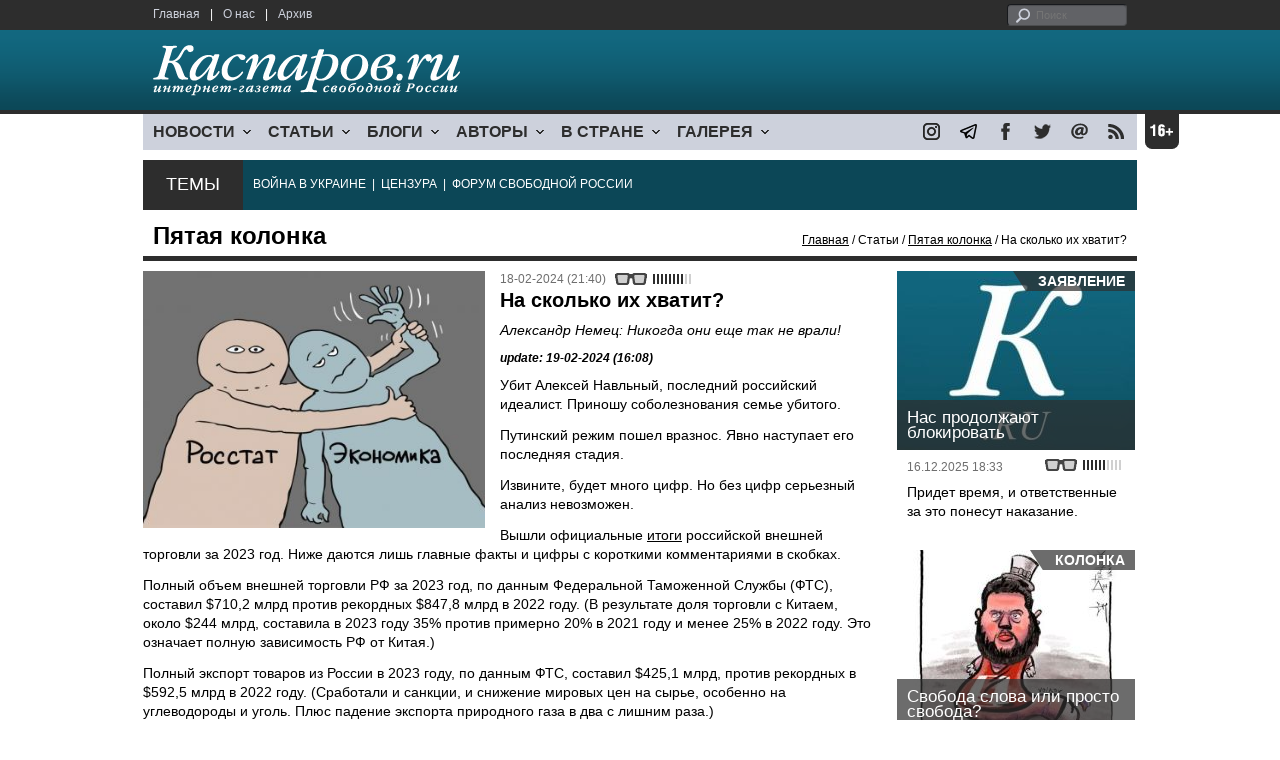

--- FILE ---
content_type: text/html; charset=UTF-8
request_url: https://www.kasparovru.com/material.php?id=65D24EA7A5119
body_size: 11350
content:
<!DOCTYPE html>

<html xmlns="http://www.w3.org/1999/xhtml" lang="ru">

<head>
    <meta content="text/html; charset=utf-8" http-equiv="Content-Type">
    <title>На сколько их хватит? | Пятая колонка | Статьи | Каспаров.Ru</title>
        <meta name="description" content="Александр Немец: Никогда они еще так не врали!">
            <meta property="fb:app_id" content="503252813192301" />
        <meta property="fb:admins" content="100005380895136" />
        <meta property="fb:admins" content="100002929596262" />
        <meta name="keywords" content="">
    <meta name="3482a4c195c2a10d31591cb7cbd11f22" content="" />
    <meta name="rp4934daf84aad40fd9460f97292c2b051" content="cdbe09985823b402605e48b457583e8f" />
        <meta name="recreativ-verification" content="5k4aFGZgB2gWqL4QX2ipyFZGcdSEY5e75ZKzdOnH" >
    <meta content="article" property="og:type">
<meta content="На сколько их хватит?" property="og:title">
<meta content="https://www.kasparovru.com/material.php?id=65D24EA7A5119" property="og:url">
<meta content="https://www.kasparovru.com/content/materials/201911/5DD797CABA646.jpg" property="og:image">
<meta content="Александр Немец: Никогда они еще так не врали!" property="og:description">
    <link rel="icon" href="/images/kasparov_icon_32.png" sizes="32x32">
    <link rel="shortcut icon" href="/images/favicon.ico" type="image/vnd.microsoft.icon">
    <link href="/css/main_v4.css?ver=1.19" rel="stylesheet" type="text/css" />
    <!--[if lt IE 9]><link rel="stylesheet" type="text/css" media="screen" href="/css/styles_ie.css" /><![endif]-->
        <link rel="stylesheet" type="text/css" href="/css/ddsmoothmenu.css?ver=1.03" />
    <script type="text/javascript" src="/js/jquery.js"></script>
    <script type="text/javascript" src="/js/top_news.js"></script>
        <script type="text/javascript" src="/js/ddsmoothmenu.js"></script>
    <script type="text/javascript">
        ddsmoothmenu.init({
            mainmenuid: "myslidemenu",
            orientation: 'h',
            classname: 'ddsmoothmenu'
        })
    </script>
                <script type="text/javascript" src="/js/checkorpho.js?v=2.1.7"></script>
            <link rel="stylesheet" type="text/css" href="/css/checkorpho.min.css?v=1.0.2" media="screen" />
                <!-- Add fancyBox main JS and CSS files -->
        <script type="text/javascript" src="/js/jquery.fancybox.pack.js"></script>
        <link rel="stylesheet" type="text/css" href="/css/jquery.fancybox.css" media="screen" />

        <!-- Optionally add button and/or thumbnail helpers -->
        <link rel="stylesheet" href="/css/jquery.fancybox-buttons.css?v=2.0.5" type="text/css" media="screen" />
        <script type="text/javascript" src="/js/jquery.fancybox-buttons.js?v=2.0.5"></script>

        <!-- Add Thumbnail helper (this is optional) -->
        <link rel="stylesheet" type="text/css" href="/css/jquery.fancybox-thumbs.css" />
        <script type="text/javascript" src="/js/jquery.fancybox-thumbs.js"></script>

        <script type="text/javascript">
            $(document).ready(function() {
                $('.fancybox-thumbs').fancybox({
                    prevEffect: 'fade',
                    nextEffect: 'fade',
                    arrows: false,
                    nextClick: true,
                    closeBtn: false,
                    helpers: {
                        thumbs: {
                            width: 80,
                            height: 60
                        },
                        title: {
                            type: 'inside'
                        }
                    }
                });
            });
        </script>
        <script>
        function validate_search() {
            var errormessage = '';
            if (document.search_frm.s.value == '') errormessage += 'Не введена поисковая фраза!\n';
            if (document.search_frm.s.value.length < 3) errormessage += 'Поисковая фраза должна быть не менее 3 символов!\n';
            if (errormessage == '') {
                return true;
            } else {
                alert(errormessage);
                return false;
            }

        }

        function bookmark() {
            if ((navigator.appName == "Microsoft Internet Explorer") && (parseInt(navigator.appVersion) >= 4)) {
                window.external.AddFavorite(location.href, document.title);
            } else if (navigator.appName == 'Netscape') {
                alert('Нажмите CTRL+D');
            }
        }
    </script>
    </head>

<body>
            <div id="fb-root"></div>
	<script async defer crossorigin="anonymous" src="https://connect.facebook.net/ru_RU/sdk.js#xfbml=1&version=v16.0" nonce="eFpaKUBx"></script>
                <div style="position: absolute; top: 0; left: 0;"><img src="//c1.politexpert.info/point?s=v1&t=2&id=65D24EA7A5119" width="1" height="1" /></div>
        <div id="convas">
                <div id="pageHeader">
            <div class="restonage"><img src="/images/blank.gif" alt="16+" title="16+" width="34" height="35" /></div>
            <div id="HeaderContent">
                <div class="topMenu">
                    <ul class="topNav">
                        <li><a href="/">Главная</a></li>
                        <li>|</li>
                        <li><a href="/note.php?id=478CAAE6E6A38">О нас</a></li>
                        <li>|</li>
                        <li><a href="/archive.php">Архив</a></li>
                    </ul>
                </div>
                <div class="topForm">
                    <div class="search">
                        <form action="/search.php" method="get" name="search_frm" onsubmit="return validate_search();">
                            <input type="submit" value="поиск" class="go">
                            <input type="text" name="s" size="12" maxlength="32" placeholder="Поиск">
                        </form>
                    </div>
                </div>
                <div class="clear"></div>
                <div class="pageTitle">
                    <div class="siteName"><a href="/"><img src="/images/kasparov_ru.png" alt="Каспаров.Ru. Интернет-газета свободной России" title="Каспаров.Ru. Интернет-газета свободной России" width="307" height="51"></a></div>
                    <div class="forAll">
                                            </div>
                </div>
                <div class="clear"></div>
                <div class="mainMenu">
                    <div id="myslidemenu" class="ddsmoothmenu">
                        
<ul>
	<li><a href="#">НОВОСТИ</a>
	<ul>
		<li><a href="/section.php?id=43452BF16C997">Оппозиция</a></li>
		<li><a href="/section.php?id=43452BE8655FB">Власть</a></li>
		<li><a href="/section.php?id=4354A73076FEC">Общество</a></li>
		<li><a href="/section.php?id=434531DDE0DD8">Регионы</a></li>
		<li><a href="/section.php?id=4987D7D9618D5">Коррупция</a></li>
		<li><a href="/section.php?id=4987D73E5781D">Экономика</a></li>
		<li><a href="/section.php?id=4987D7509859E">В мире</a></li>
		<li><a href="/section.php?id=4AD430D430081">Экология</a></li>
		</ul>
</li>
	<li><a href="#">СТАТЬИ</a>
	<ul>
		<li><a href="/section.php?id=46641456E93EE">Интервью</a></li>
		<li><a href="/section.php?id=49BFBA87308D1">Репортаж</a></li>
		<li><a href="/section.php?id=49B1012965A91">Обзор</a></li>
		<li><a href="/section.php?id=4AD6D589490A4">Контркультура</a></li>
		<li><a href="/section.php?id=43452FA6D4743">По поводу</a></li>
		<li><a href="/section.php?id=444F8A447242B">Пятая колонка</a></li>
		<li><a href="/section.php?id=5DF751E186176">Заметка</a></li>
		</ul>
</li>
	<li><a href="/section.php?id=50A6C962A3D7C">БЛОГИ</a>
	<ul>
		<li><a href="/section.php?id=50A6C962A3D7C">Все блоги</a></li>
		</ul>
</li>
	<li><a href="/authors.php">АВТОРЫ</a>
	<ul>
		<li><a href="/authors.php">Все авторы</a></li>
		</ul>
</li>
	<li><a href="#">В СТРАНЕ</a>
	<ul>
		<li><a href="/section.php?id=50B2AD4B4667C">Образование</a></li>
		<li><a href="/section.php?id=50B2AD673AA31">Медицина</a></li>
		<li><a href="/section.php?id=50B2AD0C1CDB9">Армия</a></li>
		<li><a href="/section.php?id=50B2AD8ACA0E1">Полиция</a></li>
		<li><a href="/section.php?id=50C08BAB063C0">Тюрьмы</a></li>
		</ul>
</li>
	<li><a href="/section.php?id=4600EF3E4C2AB">ГАЛЕРЕЯ</a>
	<ul>
		<li><a href="/section.php?id=4600EF3E4C2AB">Фото</a></li>
		<li><a href="/section.php?id=4640B380AD508">Видео</a></li>
		</ul>
	</li>
</ul>
                    </div>
                    <div class="icoNav">
                        <ul>
                            <li>
                                <noindex><a href="https://www.instagram.com/kasparov.ru/"><img src="/images/ico_instagram.png" alt="instagram" title="instagram" width="17" height="17" /></a></noindex>
                            </li>
                            <li>
                                <noindex><a href="https://t.me/kasparovru"><img src="/images/ico_telegram.png" alt="telegram" title="telegram" width="17" height="17" /></a></noindex>
                            </li>
                            <li>
                                <noindex><a href="https://www.facebook.com/Kasparov.Ru"><img src="/images/ico_facebook.png" alt="facebook" title="facebook" width="17" height="17" /></a></noindex>
                            </li>
                            <li>
                                <noindex><a href="https://twitter.com/KasparovRu"><img src="/images/ico_twitter_n.png" alt="twitter" title="twitter" width="17" height="17" /></a></noindex>
                            </li>
                             <li><a href="mailto:info@kasparovru.com"><img src="/images/ico_mail.png" alt="E-mail" title="E-mail" width="17" height="17" /></a></li>
                            <li><a href="/rss/"><img src="/images/ico_rss.png" alt="RSS" width="17" height="17" /></a></li>
                        </ul>
                    </div>
                </div>
                <div class="boxContainer ThemBox">
                    <div class="ThemTitle">Темы</div>
                    <div class="ThemContainer">
                        <a href="/subject.php?id=236">ВОЙНА&nbsp;В&nbsp;УКРАИНЕ</a>&nbsp;&nbsp;|&nbsp; <a href="/subject.php?id=189">ЦЕНЗУРА</a>&nbsp;&nbsp;|&nbsp; <a href="/subject.php?id=201">ФОРУМ&nbsp;СВОБОДНОЙ&nbsp;РОССИИ</a>                    </div>
                    <div class="clear"></div>
                </div>
                                    <div id="linePath">
                        <h3>Пятая колонка</h3>
                        <div class="path"><a href="/">Главная</a> / Статьи / <a href="/section.php?id=444F8A447242B">Пятая колонка</a> / На сколько их хватит?</div>
                    </div>
                            </div>
        </div><!-- pageHeader -->
        <div class="clear"></div>
        <div id="mainContainer"><div id="SectCenterColumn">
  <div class="materialHeader">
    <div class="textContainer">
      <div class="imgContainer imgLarge"><img src="/content/materials/201911/5DD797CABA646.jpg" title="Росстат и экономика (после нокаута). Карикатура С.Елкина: dw.com" alt="Росстат и экономика (после нокаута). Карикатура С.Елкина: dw.com" width="342" height="257" border="0"></div>      <div class="iconsBoxTop">
        <ul class="statIco">
          <li class="date"><span>18-02-2024 (21:40)</span></li>
                      <li class="glassesIco"><span><img src="/images/views4.png" width="38" height="10"></span></li>
                              </ul>
      </div><!-- iconsBoxTop --><br />
      <div class="mtitle">
                  <h1>На сколько их хватит?</h1>
          <h2>Александр Немец: Никогда они еще так не врали!</h2>
                  <h3 class="update">update: 19-02-2024 (16:08)</h3>
                        </div>
      <div class="articleBody">
        

                <p>Убит Алексей Навльный, последний российский идеалист. Приношу соболезнования семье убитого.</p>

<p>Путинский режим пошел вразнос. Явно наступает его последняя стадия.</p>

<p>Извините, будет много цифр. Но без цифр серьезный анализ невозможен.</p>

<p>Вышли официальные <a href="https://www.interfax.ru/business/945632">итоги</a> российской внешней торговли за 2023 год. Ниже даются лишь главные факты и цифры с короткими комментариями в скобках.</p>

<p>Полный объем внешней торговли РФ за 2023 год, по данным Федеральной Таможенной Службы (ФТС), составил $710,2 млрд против рекордных $847,8 млрд в 2022 году. (В результате доля торговли с Китаем, около $244 млрд, составила в 2023 году 35% против примерно 20% в 2021 году и менее 25% в 2022 году. Это означает полную зависимость РФ от Китая.)</p>

<p>Полный экспорт товаров из России в 2023 году, по данным ФТС, составил $425,1 млрд, против рекордных в $592,5 млрд в 2022 году. (Сработали и санкции, и снижение мировых цен на сырье, особенно на углеводороды и уголь. Плюс падение экспорта природного газа в два с лишним раза.)</p>

<p>Полный импорт товаров, по данным ФТС, в 2023 году составил $285,1 млрд против $255,3 млрд в 2022 году. (Существенно выросли цены на китайские импортные товары; российской стороне некуда деваться. Сильно подорожали и товары из Центральной Азии, за счет дорогого &quot;серого параллельного импорта&quot;. А реальный импорт РФ, очевидно, никак не вырос.)</p>

<p>Падение импорта в целом вызвало резкое сокращение импорта товаров для населения. Стали пустеть полки магазинов. В январе &mdash; феврале 2024 года эта тенденция усилилась.</p>

<p>Характерно, что среди всех товарных групп рост в 2023 году продемонстрировал только экспорт из РФ продовольственных товаров и сельхозсырья. Параллельно импорт в РФ продовольственных товаров и сельхозсырья в 2023 году несколько снизился. Возник новый серьезный фактор роста цен в РФ на продовольствие; теперь внутренний рынок не подпитывается за счет внешней торговли.</p>

<p>Положительное внешнеторговое сальдо России в 2023 году составило $140 млрд против $337,2 млрд в 2022 году.</p>

<p>Положительное сальдо внешней торговли (ПСВТ) &mdash; важная компонента ВВП. Пересчет с использованием официальным данных показывает: падение ВВП РФ только за счет падения ПСВТ составило в 2023 году около 6%.</p>

<p>А как насчет &quot;внутренних&quot; компонентов ВВП? Рассмотрим для начала средние цены легковушек в РФ 2021&ndash;2023 годах.</p>

<p>В среднем россияне платили в 2021 году 1,83 миллиона рублей за машину.</p>

<p>В 2023 году в РФ <a href="https://www.autonews.ru/news/65a7f2fe9a7947ceaee64a95">продали</a> 1,059 миллиона легковушек (в основном модели китайские или &quot;российские&quot;, собранные из китайских блоков) за 2,83 триллиона рублей, или 2,672 миллиона рублей за машину.</p>

<p>Стало быть, в 2023 году рост цен на легковушки достиг 17% по сравнению с 2022 годом и 46% по сравнению с 2021 годом. Может быть, в 2023 году из Китая в Россию пошли &quot;люксовые марки&quot; и рост цен объясняется этим?</p>

<p>Нет, в 2023 году средний уровень легковушек на рынке РФ даже снизился. Значит, реальный рост цен на легковушки действительно был 17% или выше.</p>

<p>Из этих цифр и из данных о серьезном росте цен на продовольствие в РФ в 2023 году можно сделать обоснованный вывод, что рост потребительских цен в РФ в этом году, в среднем за год, составил 15&ndash;17%.</p>

<p>Согласно официальным <a href="https://tass.ru/ekonomika/19926045">данным</a>, розничный товарооборот в 2023 году достиг 47,4 триллиона рублей, номинально увеличился на 11,2%, &quot;а в неизменных ценах вырос на 6,4%&quot;. Рост цен, стало быть, составил &quot;лишь&quot; 4,8%!</p>

<p>Никогда они еще так не врали! Падение розничного товарооборота, в неизменных ценах, составило 5&ndash;6%.</p>

<p>Реальные покупки потребительских услуг (около 10 триллионов рублей) упали даже сильнее розничного товарооборота. В целом падение личного потребления вызвало дополнительное падение ВВП РФ еще на 2,5&ndash;3%.</p>

<p>В целом, по моей оценке, реальный ВВП РФ упал на 5%. Какой уж там &quot;рост на 3,6%&quot;!</p>

<p>И, наконец, данные от видного экономиста и &quot;иноагента&quot; <a href="https://youtu.be/W3cGMn1bRBI">Дмитрия Потапенко</a>: &quot;В 2013 году доходы россиян составляли в среднем 800 долларов в месяц. В 2023 году они упали ниже 600 долларов в месяц&quot;.</p>

<p>Да, но за эти десять лет доллар несколько &quot;усох&quot;. В результате за десять лет реальные доходы россиян упали на 45%! Чтобы как-то продержаться, россияне набирают кредиты, на самых скверных условиях. Еще в 2017 году общая задолженность россиян составляла &quot;лишь&quot; 16 триллионов рублей. В 2020 году она превысила 20 триллионов рублей, а в 2023-м достигла аж 32 триллионов рублей! Значительная часть населения находится в &quot;предбанкротном состоянии&quot;.</p>

<p>Для чего я провел эти подсчеты и оценки? Чтобы понять, НАСКОЛЬКО плохи дела в РФ и насколько хватит терпения местного населения. Будем надеяться, ненадолго.</p>

<p>Слава Украине! Смерть рашистским оккупантам! Гибель путинскому режиму (и ХАМАСУ)!</p><p></p>                                        <p class="author">
              <a href="/author.php?id=568A4FFE0AC39">Александр Немец</a>            </p>
                                        <div style="text-align:right">
                        <div id="ya_share"></div>
          </div>
                      <div style="padding: 10px 0;">Ошибка в тексте? Выделите ее мышкой и нажмите <strong><span style="border: 1px solid #ccc; padding: 1px 5px;">Ctrl</span> + <span style="border: 1px solid #ccc; padding: 1px 5px;">Enter</span></strong></div>
                                                                  <div style="margin-left: -8px;">
              <div class="fb-comments" data-href="https://www.kasparovru.com/material.php?id=65D24EA7A5119" data-width="750" data-numposts="10"></div>
            </div>
              </div>

    </div>
    <div class="clear"></div>
  </div>
  <div id="LeftColumn">
    <div class="boxWhiteContainer">
      

<div class="boxTitle">
  <div class="NewsTitle">НОВОСТИ</div>
</div>
<div class="textContainer">
  </div>
<div class="textContainer newsDay">
  <div class="title">Новость дня</div>
<div class="newsItem">
  <big>11:44</big><br />
  <a href="/material.php?id=69708EEC9F583">Экс-премьер Южной Кореи приговорён к 23 годам, экс-президенту грозит пожизненный срок</a> <strong class="exclusive">&copy;</strong></div>
</div>
<div class="textContainer">
</div>
<div class="textContainer newsDay">
  <div class="title">Новость дня</div>
<div class="newsItem">
  <big>11:22</big><br />
  <a href="/material.php?id=69708ADA86261">На Домодедово претендовал только один покупатель &ndash; индивидуальный предприниматель</a> <strong class="exclusive">&copy;</strong></div>
</div>
<div class="textContainer">
</div>
<div class="textContainer newsDay">
  <div class="title">Новость дня</div>
<div class="newsItem">
  <big>09:54</big><br />
  <a href="/material.php?id=697076DD7D31D">Украина создает центр для обучения моделей ИИ союзников на основе боевых данных</a> <strong class="exclusive">&copy;</strong></div>
</div>
<div class="textContainer">
</div>
<div class="textContainer newsDay">
  <div class="title">Новость дня</div>
<div class="newsItem">
  <big>09:34</big><br />
  <a href="/material.php?id=6970729C0BB94">В бывшем наукограде Протвино произошёл мощный пожар на складе с сантехникой</a> <strong class="exclusive">&copy;</strong></div>
</div>
<div class="textContainer">
</div>
<div class="textContainer newsDay">
  <div class="title">Новость дня</div>
<div class="newsItem">
  <big>09:13</big><br />
  <a href="/material.php?id=69706AC8E851E">В результате ночной атаки эвакуированы жители домов в Краснодарском крае и Адыгее</a> <strong class="exclusive">&copy;</strong></div>
</div>
<div class="textContainer">
<div class="newsItem">
  <big>12:03 <span class="gDate">20.01.2026</span></big><br />
  <a href="/material.php?id=696F43768AA2D">В России 2026 год начался со взлета инфляции</a> <strong class="exclusive">&copy;</strong></div>
<div class="newsItem">
  <big>11:33 <span class="gDate">20.01.2026</span></big><br />
  <a href="/material.php?id=696F3D1757D43">&quot;Спецоперация&quot; потребовала создания банка ДНК всех военных и добровольцев</a></div>
<div class="newsItem">
  <big>09:11 <span class="gDate">20.01.2026</span></big><br />
  <a href="/material.php?id=696F1A98BEB2C">Трамп хочет объявить о создании &quot;Совета мира&quot; по Газе в Давосе и пригласил в него Путина</a> <strong class="exclusive">&copy;</strong></div>
<div class="newsItem">
  <big>08:38 <span class="gDate">20.01.2026</span></big><br />
  <a href="/material.php?id=696F137ED3095">Молдова начала необходимые процедуры для полного выхода страны из СНГ</a> <strong class="exclusive">&copy;</strong></div>
<div class="newsItem">
  <big>08:05 <span class="gDate">20.01.2026</span></big><br />
  <a href="/material.php?id=696F0B8B88ADC">Ночью беспилотники перехватывали ПВО и регионы РФ, видимо, своими силами</a> <strong class="exclusive">&copy;</strong></div>
<div class="clear"></div><br />
</div><!-- textContainer -->
  </div><!-- boxWhiteContainer -->
</div><!-- LeftColumn -->
<div id="RightColumn">
  <div class="boxWhiteContainer">
              <div class="textContainer">
                          <div class="clear"></div>
              <div class="titleSectionBox"><span><strong class="allCaps">Материалы раздела</strong></span></div>
                        <div class="articleItem">
              <div class="iconsBoxTop">
                <ul class="statIco">
                  <li class="date"><span>21-01-2026 (13:59)</span></li>
                                      <li class="glassesIco"><span><img src="/images/views3.png" width="38" height="10"></span></li>
                                  </ul>
              </div>
              <div class="clear"></div>
              <h4>Антон Ерёмин: Исход этих битв решит, в каком мире мы будем жить дальше.</h4>

                            <div class="atext mdtxt"><a href="/material.php?id=6970B0E1C6477&section_id=444F8A447242B">Европейцы, наконец, поняли, что речь идёт не о моральной поддержке далекой страны. Речь идёт об их собственном выживании. И катализатором этого прозрения стало выступление российского генерала Картаполова, который несколько дней назад сформулировал архитектуру европейской безопасности по-русски.</a></div>
            </div>
          </div><!-- textContainer -->
                  <div class="textContainer">
                        <div class="articleItem">
              <div class="iconsBoxTop">
                <ul class="statIco">
                  <li class="date"><span>19-01-2026 (19:57)</span></li>
                                      <li class="glassesIco"><span><img src="/images/views3.png" width="38" height="10"></span></li>
                                  </ul>
              </div>
              <div class="clear"></div>
              <h4>Михаил Долиев: Недееспособность как фактор мировой политики.</h4>

                            <div class="atext mdtxt"><a href="/material.php?id=696E61F9AD95B&section_id=444F8A447242B">Последние действия спецслужб Трампа по борьбе с мигрантами, в результате которых гибнут граждане США, популярности президенту явно не прибавляют. Ещё пара подобных эпизодов – и США будут на грани гражданской войны. Как вы знаете, оружия у граждан США на руках всегда хватало.</a></div>
            </div>
          </div><!-- textContainer -->
                  <div class="textContainer">
                        <div class="articleItem">
              <div class="iconsBoxTop">
                <ul class="statIco">
                  <li class="date"><span>19-01-2026 (15:07)</span></li>
                                      <li class="glassesIco"><span><img src="/images/views3.png" width="38" height="10"></span></li>
                                  </ul>
              </div>
              <div class="clear"></div>
              <h4>Александр Адельфинский: Поощрять, поддерживать оставшихся не взбесившихся – это, пожалуй, наиболее гуманный выход.</h4>

                            <div class="atext mdtxt"><a href="/material.php?id=696E1E263AB67&section_id=444F8A447242B">Да, кровавая коммунистическая идеология вывешивала перед народом "морковку" счастливого будущего и обманывала. Однако образ грядущего был, хоть и нарочитый, пародийный, хоть и лживый, но светлый – и несуицидальный, жизнеутверждающий.</a></div>
            </div>
          </div><!-- textContainer -->
                  <div class="textContainer">
                        <div class="articleItem">
              <div class="iconsBoxTop">
                <ul class="statIco">
                  <li class="date"><span>18-01-2026 (13:35)</span></li>
                                      <li class="glassesIco"><span><img src="/images/views3.png" width="38" height="10"></span></li>
                                  </ul>
              </div>
              <div class="clear"></div>
              <h4>Лев Владимиров: Комплекс ностальгии</h4>

                            <div class="atext mdtxt"><a href="/material.php?id=696CB0E10FA87&section_id=444F8A447242B">Уехав из России, думаешь: может, все было не так плохо? Может: не разобрался, не оценил прекрасный народ? Как пел Валентин Никулин: "людей...</a></div>
            </div>
          </div><!-- textContainer -->
                  <div class="textContainer">
                        <div class="articleItem">
              <div class="iconsBoxTop">
                <ul class="statIco">
                  <li class="date"><span>18-01-2026 (12:49)</span></li>
                                      <li class="glassesIco"><span><img src="/images/views2.png" width="38" height="10"></span></li>
                                  </ul>
              </div>
              <div class="clear"></div>
              <h4>Константин Дикусар: И никакого буферного государства, серой зоны или межцивилизационного моста.</h4>

                            <div class="atext mdtxt"><a href="/material.php?id=696CAB34C2033&section_id=444F8A447242B">Однако для многих ускользнула важная деталь – Санду сказала еще кое-что, помимо своего строго личного мнения по вопросу воссоединения: она уважает волю большинства молдаван, выраженную на конституционном референдуме о вступлении в ЕС, – привести Молдову в ЕС как независимое государство, а не путем объединения с Румынией.</a></div>
            </div>
          </div><!-- textContainer -->
          </div>
    <div class="clear"></div>
</div><!-- RightColumn -->
</div><!-- MainCenterColumn -->
<div id="RightColumn" class="indent">
          <div class="boxWhiteContainer">
            <a href="/material.php?id=69417B2ECE7AB">
                <div class="materialTypeBox"><span class="materialType">Заявление</span></div>
                <div class="TitleBox">
                    <div class="title">Нас продолжают блокировать</div>
                </div>
                <div class="imgContainer"><a href="/material.php?id=69417B2ECE7AB"><img src="/content/materials/202505/681E1317A2891.jpg" alt="Логотип Каспаров.Ru" title="Логотип Каспаров.Ru" width="238" height="179"></a></div>
            </a>
            <div class="textContainer">
                <div class="iconsBox">
                    <ul class="statIco">
                        <li class="glassesIco"><span><img src="/images/views3.png" width="38" height="10"></span></li>
                                            </ul>
                </div>
                <div class="date">16.12.2025&nbsp;18:33</div>
                <div class="articleItem">
                    <a href="/material.php?id=69417B2ECE7AB">Придет время, и ответственные за это понесут наказание.</a>                </div>
            </div>
        </div><!-- boxContainer tableCell1 -->
        <div class="clear"></div>
                    <div class="br"></div>
        <div class="boxWhiteContainer">
            <a href="/material.php?id=69640FDCB7814">
                <div class="materialTypeBox"><span class="materialType">Колонка</span></div>
                <div class="TitleBox">
                    <div class="title">Свобода слова или просто свобода?</div>
                </div>
                <div class="imgContainer"><a href="/material.php?id=69640FDCB7814"><img src="/content/materials/202601/695EC9DEAE0C4.jpg" alt="Волков – хлопчик в белых трусиках. Карикатура А.Петренко: t.me/PetrenkoAndryi" title="Волков – хлопчик в белых трусиках. Карикатура А.Петренко: t.me/PetrenkoAndryi" width="238" height="179"></a></div>
            </a>
            <div class="textContainer">
                <div class="iconsBox">
                    <ul class="statIco">
                        <li class="glassesIco"><span><img src="/images/views3.png" width="38" height="10"></span></li>
                                            </ul>
                </div>
                <div class="date">12.01.2026&nbsp;00:04</div>
                <div class="articleItem">
                    <a href="/material.php?id=69640FDCB7814">Виталий Гинзбург: при определении сути проблемы произошла подмена понятий.</a> <strong class="exclusive">&copy;</strong>                </div>
            </div>
        </div><!-- boxContainer tableCell1 -->
        <div class="clear"></div>
                    <div class="br"></div>
        <div class="boxWhiteContainer">
            <a href="/material.php?id=696693FFB6AA9">
                <div class="materialTypeBox"><span class="materialType">Блог</span></div>
                <div class="TitleBox">
                    <div class="title">Право сильного</div>
                </div>
                <div class="imgContainer"><a href="/material.php?id=696693FFB6AA9"><img src="/content/materials/202101/60091733E4A9A.jpg" alt="Суд и законность по-кремлевски. Карикатура А.Петренко: petrenko.ua" title="Суд и законность по-кремлевски. Карикатура А.Петренко: petrenko.ua" width="238" height="179"></a></div>
            </a>
            <div class="textContainer">
                <div class="iconsBox">
                    <ul class="statIco">
                        <li class="glassesIco"><span><img src="/images/views3.png" width="38" height="10"></span></li>
                                            </ul>
                </div>
                <div class="date">13.01.2026&nbsp;21:52</div>
                <div class="articleItem">
                    <a href="/material.php?id=696693FFB6AA9">Михаил Пожарский: на новом витке научно-технического прогресса баланс сил рушился...</a>                </div>
            </div>
        </div><!-- boxContainer tableCell1 -->
        <div class="clear"></div>
                    <div class="br"></div>
        <div class="boxWhiteContainer">
            <a href="/material.php?id=696B6FAFAE1FC">
                <div class="materialTypeBox"><span class="materialType">Колонка</span></div>
                <div class="TitleBox">
                    <div class="title">В ужасном и пакостном мире</div>
                </div>
                <div class="imgContainer"><a href="/material.php?id=696B6FAFAE1FC"><img src="/content/materials/202511/692383F1B06A1.jpg" alt="Дмитрий Шушарин. Фото автора" title="Дмитрий Шушарин. Фото автора" width="238" height="179"></a></div>
            </a>
            <div class="textContainer">
                <div class="iconsBox">
                    <ul class="statIco">
                        <li class="glassesIco"><span><img src="/images/views3.png" width="38" height="10"></span></li>
                                            </ul>
                </div>
                <div class="date">17.01.2026&nbsp;14:18</div>
                <div class="articleItem">
                    <a href="/material.php?id=696B6FAFAE1FC">Дмитрий Шушарин: Ждали конца истории по Фукуяме, а он произошел по Трампопутину.</a> <strong class="exclusive">&copy;</strong>                </div>
            </div>
        </div><!-- boxContainer tableCell1 -->
        <div class="clear"></div>
                    <div class="br"></div>
        <div class="boxWhiteContainer">
            <a href="/material.php?id=696BFD34DA22E">
                <div class="materialTypeBox"><span class="materialType">Блог</span></div>
                <div class="TitleBox">
                    <div class="title">Сходные до степени смешения</div>
                </div>
                <div class="imgContainer"><a href="/material.php?id=696BFD34DA22E"><img src="/content/materials/202501/67840CD622000.jpg" alt="Владимир Пастухов. Фото: novayagazeta.eu" title="Владимир Пастухов. Фото: novayagazeta.eu" width="238" height="179"></a></div>
            </a>
            <div class="textContainer">
                <div class="iconsBox">
                    <ul class="statIco">
                        <li class="glassesIco"><span><img src="/images/views3.png" width="38" height="10"></span></li>
                                            </ul>
                </div>
                <div class="date">18.01.2026&nbsp;00:22</div>
                <div class="articleItem">
                    <a href="/material.php?id=696BFD34DA22E">Владимир Пастухов: Видимо, что-то разлито в атмосфере современного общества...</a>                </div>
            </div>
        </div><!-- boxContainer tableCell1 -->
        <div class="clear"></div>
                    <div class="br"></div>
        <div class="textContainer indent">
            <div align="center"></div>
        </div>

</div><!-- RightColumn -->
<div class="clear"></div>
</div>
<div class="clear"></div>
</div><!-- mainContainer -->
<div class="clear"></div>
<div id="pageFooter">
	<div id="FooterContent">
		<div id="LeftColumn">
			<div class="footerLogo"><img src="/images/kasparov_ru_sm.png"  alt="Каспаров.Ru. Интернет-газета свободной России" title="Каспаров.Ru. Интернет-газета свободной России" width="205" height="34"></div>
			<div class="copyright">
				&copy; 2005-2026. Все права защищены. v1			</div>
			<div class="terms">
				При полном или частичном использовании материалов, опубликованных на страницах сайта, ссылка на источник обязательна.
			</div>
			<div class="advLink">
			 <a href="/section.php?id=49A6419EA4697">Бизнес-материалы</a> &nbsp;|&nbsp;  <a href="/material.php?id=4ABCF5BF02E8D">Реклама</a><br />
			 <noindex><!-- Rating@Mail.ru logo --></noindex>
			</div>
		</div>
		<div id="MainCenterColumn">
			<div class="tableBase">
				<div class="tableBaseRow">
<div class="tableCell4">
	<strong>НОВОСТИ</strong><br /><br />
	<a href="/section.php?id=43452BF16C997">Оппозиция</a><br />
	<a href="/section.php?id=43452BE8655FB">Власть</a><br />
	<a href="/section.php?id=4354A73076FEC">Общество</a><br />
	<a href="/section.php?id=434531DDE0DD8">Регионы</a><br />
	<a href="/section.php?id=4987D7D9618D5">Коррупция</a><br />
	<a href="/section.php?id=4987D73E5781D">Экономика</a><br />
	<a href="/section.php?id=4987D7509859E">В мире</a><br />
	<a href="/section.php?id=4AD430D430081">Экология</a><br /><br />
	<a href="/section.php?id=50A6C962A3D7C"><strong>БЛОГИ</strong></a><br />
</div>
<div class="tableCell4">
	<strong>СТАТЬИ</strong><br /><br />
	<a href="/section.php?id=46641456E93EE">Интервью</a><br />
	<a href="/section.php?id=49BFBA87308D1">Репортаж</a><br />
	<a href="/section.php?id=49B1012965A91">Обзор</a><br />
	<a href="/section.php?id=4D08F3E41C7D9">Опрос</a><br />
	<a href="/section.php?id=4AD6D589490A4">Контркультура</a><br />
	<a href="/section.php?id=43452FA6D4743">По поводу</a><br />
	<a href="/section.php?id=444F8A447242B">Пятая колонка</a><br /><br />
	<a href="/authors.php"><strong>АВТОРЫ</strong></a><br />
</div>
<div class="tableCell4">
	<strong>В СТРАНЕ</strong><br /><br />
	<a href="/section.php?id=50B2AD4B4667C">Образование</a><br />
	<a href="/section.php?id=50B2AD673AA31">Медицина</a><br />
	<a href="/section.php?id=50B2AD0C1CDB9">Армия</a><br />
	<a href="/section.php?id=50B2AD8ACA0E1">Полиция</a><br />
	<a href="/section.php?id=50C08BAB063C0">Тюрьмы</a><br /><br />
	<strong>ГАЛЕРЕЯ</strong><br /><br />
	<a href="/section.php?id=4600EF3E4C2AB">Фото</a><br />
	<a href="/section.php?id=4640B380AD508">Видео</a><br />
</div>
					<div class="tableCell4">
												<strong>RSS</strong><br /><br />
						<a href="/rss/">Новости</a><br />
						<a href="/rss/policy.xml">Политика</a><br />
						<a href="/rss/society.xml">Общество</a><br />
					</div>
				</div><!-- tableBaseRow -->
			</div><!-- tableBase -->
		</div><!-- MainCenterColumn -->
		<div class="clear"></div>
	</div>
</div>
<div class="pixoTop"><script>
  (function(i,s,o,g,r,a,m){i['GoogleAnalyticsObject']=r;i[r]=i[r]||function(){
  (i[r].q=i[r].q||[]).push(arguments)},i[r].l=1*new Date();a=s.createElement(o),
  m=s.getElementsByTagName(o)[0];a.async=1;a.src=g;m.parentNode.insertBefore(a,m)
  })(window,document,'script','//www.google-analytics.com/analytics.js','ga');

  ga('create', 'UA-6455669-1', 'kasparov.ru');
  ga('send', 'pageview');

</script>
</div>
</body>
</html>
